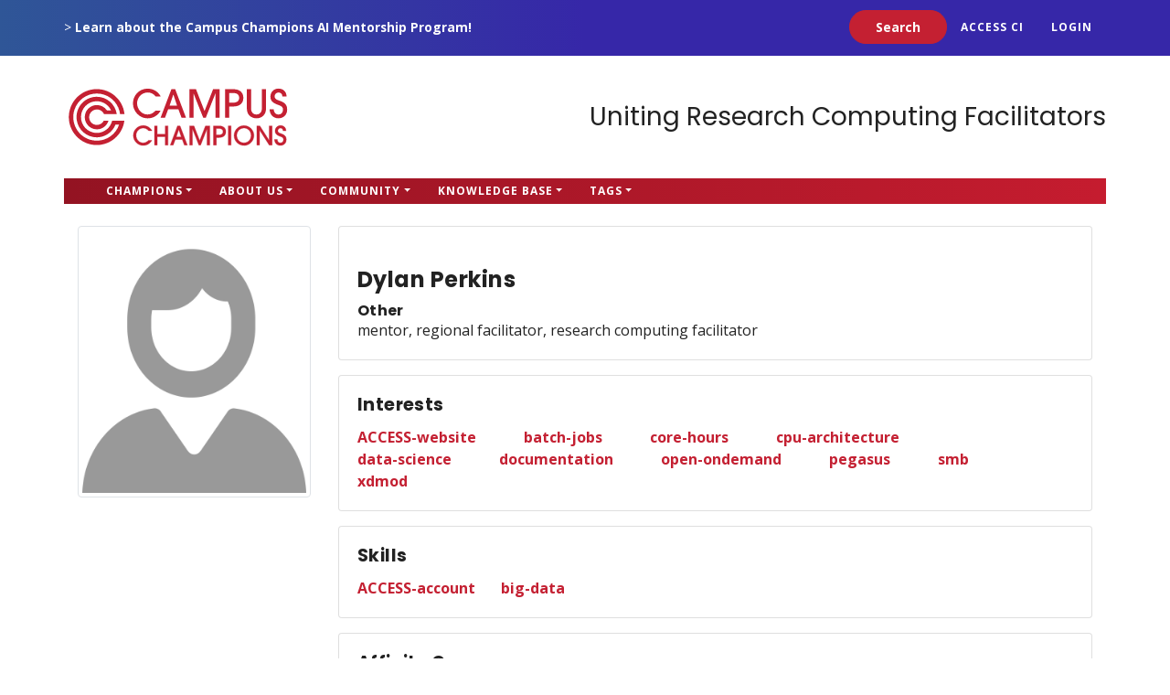

--- FILE ---
content_type: text/html; charset=UTF-8
request_url: https://campuschampions.cyberinfrastructure.org/user/dylan-perkins-0
body_size: 6591
content:
<!DOCTYPE html>
<html lang="en" dir="ltr">
  <head>
    <meta charset="utf-8" />
<script>(function(w,d,s,l,i){w[l]=w[l]||[];w[l].push({'gtm.start':
new Date().getTime(),event:'gtm.js'});var f=d.getElementsByTagName(s)[0],
j=d.createElement(s),dl=l!='dataLayer'?'&amp;l='+l:'';j.async=true;j.src=
'https://www.googletagmanager.com/gtm.js?id='+i+dl;f.parentNode.insertBefore(j,f);
})(window,document,'script','dataLayer','GTM-5XV3K7T');
</script>
<meta name="Generator" content="Drupal 10 (https://www.drupal.org)" />
<meta name="MobileOptimized" content="width" />
<meta name="HandheldFriendly" content="true" />
<meta name="viewport" content="width=device-width, initial-scale=1.0" />
<link rel="icon" href="/themes/contrib/campus-champions-theme/favicon.ico" type="image/vnd.microsoft.icon" />
<link rel="canonical" href="https://campuschampions.cyberinfrastructure.org/user/dylan-perkins-0" />
<link rel="shortlink" href="https://campuschampions.cyberinfrastructure.org/user/2029" />

    <meta name="rights" content="/site-information-and-policies" />
    <meta name="apple-mobile-web-app-title" content="Cyberteam Portal" />
    <title>Dylan Perkins | Campus Champions</title>
    <link rel="preconnect" href="https://fonts.googleapis.com" />
    <link rel="preconnect" href="https://fonts.gstatic.com" crossorigin />
    <link rel="stylesheet" media="all" href="/sites/default/files/css/css_xUOEJLn3NIAaPpZhF5ML_TVVXhCveJjP3zNbS2bXyb4.css?delta=0&amp;language=en&amp;theme=champions&amp;include=eJxlytEKwyAMheEX0vpIEmOwYTERY7f17TdGLwq7OXA-fkAk99zZMTWxAhLgRmoKtbMG3KEPNvWrir5OYW0RtEbHyWN5QBZrphmOtaf72YTLhMn0bUwEhnMRw0dCmxT89EU9FXAKT6aXp99u3eohF-UKCzK9h82V_uQDEnpN-Q" />
<link rel="stylesheet" media="all" href="https://stackpath.bootstrapcdn.com/bootstrap/4.5.2/css/bootstrap.min.css" />
<link rel="stylesheet" media="all" href="https://cdn.jsdelivr.net/npm/bootstrap-icons@1.11.3/font/bootstrap-icons.min.css" />
<link rel="stylesheet" media="all" href="https://fonts.googleapis.com/css2?family=Poppins:ital,wght@0,200;0,400;0,700;1,200;1,400;1,700&amp;display=swap" />
<link rel="stylesheet" media="all" href="https://fonts.googleapis.com/css2?family=Open+Sans:ital,wght@0,300;0,400;0,700;1,300;1,400;1,700&amp;display=swap" />
<link rel="stylesheet" media="all" href="/sites/default/files/css/css_YIALKVcstNIF34ArygWoR1GTEdwylozkqC9yEHTnJTM.css?delta=5&amp;language=en&amp;theme=champions&amp;include=eJxlytEKwyAMheEX0vpIEmOwYTERY7f17TdGLwq7OXA-fkAk99zZMTWxAhLgRmoKtbMG3KEPNvWrir5OYW0RtEbHyWN5QBZrphmOtaf72YTLhMn0bUwEhnMRw0dCmxT89EU9FXAKT6aXp99u3eohF-UKCzK9h82V_uQDEnpN-Q" />

    <script src="https://ajax.googleapis.com/ajax/libs/jquery/1.12.4/jquery.min.js"></script>
<script src="https://cdnjs.cloudflare.com/ajax/libs/mark.js/8.11.1/jquery.mark.min.js"></script>

    <script>
      function browserCanUseCssVariables() {
        return window.CSS && CSS.supports('color', 'var(--fake-var)');
      }
      if (!browserCanUseCssVariables()) {
        var oldBrowserStyles = document.createElement('link');
        oldBrowserStyles.rel = 'stylesheet';
        oldBrowserStyles.type = 'text/css';
        oldBrowserStyles.href = '/themes/champions-theme/css/style-ie.css';
        document.head.appendChild(oldBrowserStyles);
        alert('This website works best in modern browsers. Please consider updating.');
      }
    </script>
  </head>
  <body class="campus-champions path-user">
        <a href="#main-content" class="visually-hidden focusable">
      Skip to main content
    </a>

    <noscript><iframe src="https://www.googletagmanager.com/ns.html?id=GTM-5XV3K7T" height="0" width="0" style="display:none;visibility:hidden;"></iframe>
</noscript>
        
<div class="wrapper">
  <a id="main-content" tabindex="-1"></a>        <nav class="navbar navbar-expand secondary-nav navbar-light bg-light" id="secondaryNav" role="navigation" aria-label="Secondary">
      <div class="container flex-wrap justify-content-around">
        <!-- <div class="row" id="secondaryNavbarResponsive"> -->
          <div class="flex-grow-1">
                <div id="block-ccpromotionalmessage">
  
    
      
  <p>&gt; <a class="text-white" href="https://campuschampions.cyberinfrastructure.org/campus-champions-ai-mentorship-program">Learn about the Campus Champions AI Mentorship Program!</a></p>

  </div>


          </div>
          <!-- <div class="col-md-6">-->
          <div class="search-block-form" data-drupal-selector="search-block-form" role="search">
  
    
      <form action="/search/node" method="get" id="search-block-form" accept-charset="UTF-8">
  <div class="js-form-item form-item js-form-type-search form-item-keys js-form-item-keys form-no-label form-group">
      <label for="edit-keys" class="visually-hidden">Search</label>
        
	<input title="Enter the terms you wish to search for." placeholder="Search" data-drupal-selector="edit-keys" type="search" id="edit-keys" name="keys" value="" size="15" maxlength="128" class="form-search form-control" />

        </div>
<div data-drupal-selector="edit-actions" class="form-actions js-form-wrapper form-wrapper" id="edit-actions">
				<input data-drupal-selector="edit-submit" type="submit" id="edit-submit" value="Search" class="button js-form-submit form-submit btn btn-primary" />
</div>

</form>

  </div>

          <ul class="navbar-nav ml-auto">
            <li class="nav-item">
              <a href="https://access-ci.org" class="nav-link">ACCESS CI</a>
            </li>
          </ul>
                          <ul class="navbar-nav ml-auto">
                  <li class="nav-item">
                    <a href="/news" class="nav-link" data-drupal-link-system-path="news">News</a>
                  </li>
                  <li class="nav-item">
                    <a href="/user/login?current=/user/dylan-perkins-0" class="nav-link" data-drupal-link-system-path="user/login">Login</a>
                  </li>
              </ul>
                      <!-- </div>
        </div> -->
      </div>
    </nav>

    <header id="head">
      <div class="container">
        <div id="block-brand">
          <div class="row">
            <h1 class="brand">
              <a href="/">Campus Champions</a>
            </h1>
            <div class="flex-grow-1 text-right">
              <p class="tagline">Uniting Research Computing Facilitators</p>
            </div>
          </div>
        </div>
        
      </div>
    </header>

    <nav class="navbar fixed-to navbar-expand-lg navbar-light p-0" id="mainNav" role="navigation" aria-label="Main">
      <div class="container">
        <a class="navbar-brand" href="/">
          <img src="/themes/contrib/campus-champions-theme/img/logos/campus-champions-full-logo-white.svg" class="logo" alt="Campus Champions" />
          <span class="sr-only">Campus Champions</span>
        </a>
        <button class="navbar-toggler navbar-toggler-right" type="button" data-toggle="collapse" data-target="#navbarResponsive" aria-controls="navbarResponsive" aria-expanded="false" aria-label="Toggle navigation">
          <span class="bi bi-list" aria-hidden="true"></span>
          <span class="sr-only">Menu</span>
        </button>
        <div class="collapse navbar-collapse" id="navbarResponsive">
                      <nav role="navigation" aria-labelledby="block-ccmainmenu-menu" id="block-ccmainmenu">
            
  <h2 class="visually-hidden" id="block-ccmainmenu-menu">CC Main menu</h2>
  

        
              <ul class="navbar-nav mr-auto">
                            <li class="expanded dropdown nav-item">
                                          <a href="/current-champions" class="dropdown-toggle nav-link" data-drupal-link-system-path="current-champions">Champions</a>
                                            <div class="dropdown-menu">
                                                                      <a href="/current-champions" class="dropdown-item" data-drupal-link-system-path="current-champions">Current Champions</a>
                                                                                                      <a href="/form/join-campus-champions" class="dropdown-item" data-drupal-link-system-path="webform/join_campus_champions">Join the Champions</a>
                                                  </div>
      
                    </li>
                              <li class="expanded dropdown nav-item">
                                          <a href="/about" class="dropdown-toggle nav-link" data-drupal-link-system-path="node/24">About Us</a>
                                            <div class="dropdown-menu">
                                                                      <a href="/about" class="dropdown-item" data-drupal-link-system-path="node/24">About Us</a>
                                                                                                      <a href="/about-us/governance" class="dropdown-item" data-drupal-link-system-path="node/148">Governance</a>
                                                                                                      <a href="/connectci-code-of-conduct" class="dropdown-item" data-drupal-link-system-path="node/454">Code of Conduct</a>
                                                                                                      <a href="mailto:info@campuschampions.org" class="dropdown-item" target="_blank">Contact Us</a>
                                                  </div>
      
                    </li>
                              <li class="expanded dropdown nav-item">
                                          <a href="/people" class="dropdown-toggle nav-link" data-drupal-link-system-path="people">Community</a>
                                            <div class="dropdown-menu">
                                                                      <a href="/announcements" class="dropdown-item" data-drupal-link-system-path="node/6110">Announcements</a>
                                                                                                      <a href="/affinity-groups" class="dropdown-item" data-drupal-link-system-path="affinity-groups">Affinity Groups</a>
                                                                                                      <a href="/about-us/affinity-groups-faq" class="dropdown-item" data-drupal-link-system-path="node/153">Affinity Groups FAQ</a>
                                                                                                      <a href="/become-member-cssn-community" class="dropdown-item">Join the CSSN</a>
                                                                                                      <a href="https://coco.cyberinfrastructure.org" class="dropdown-item" target="_blank">Community of Communities</a>
                                                                                                      <a href="/nsf-access-resources" class="dropdown-item" data-drupal-link-system-path="node/11006">NSF ACCESS Resources</a>
                                                  </div>
      
                    </li>
                              <li class="expanded dropdown nav-item">
                                          <a href="/resources" class="dropdown-toggle nav-link">Knowledge Base</a>
                                            <div class="dropdown-menu">
                                                                      <a href="https://ask.cyberinfrastructure.org" class="dropdown-item" target="_blank">Ask a Question</a>
                                                                                                      <a href="/resources" class="dropdown-item">Resources</a>
                                                  </div>
      
                    </li>
                              <li class="expanded dropdown nav-item">
                                          <a href="/tags" class="dropdown-toggle nav-link" data-drupal-link-system-path="tags">Tags</a>
                                            <div class="dropdown-menu">
                                                                      <a href="/tags" class="dropdown-item" data-drupal-link-system-path="tags">Browse Tags</a>
                                                  </div>
      
                    </li>
                    </ul>
      


  </nav>


                  </div>
      </div>
    </nav>
    
            
                    
              <main class="container">
      <div>
        
        
      </div>
              <div class="row mt-0 ">
                  <div class="col-12 mx-auto">
            
            
            
            
            
            
            
            
            
            
            
            
            
            
            
            
                <div class="views-element-container" id="block-champions-views-block-user-profile-block-1">
  
    
      <div><div class="user-profile-view js-view-dom-id-c9b3767d847e1cf304ffa5ee768674d61eec1d5050f5ef9db29ff1a5eb0bef8d">
  
  
  

  
  
  

      <div><div class="row mt-4">
	<div class="col-md-3 col-12 mx-auto mb-3">
		<img src="/themes/nect-theme/img/default-user.png" alt="Placeholder headshot" class="img-fluid img-thumbnail w-100">		                <a class="btn btn-primary btn-block mt-2 d-none" href="/user/2029/contact" id="contact_user">Contact</a>	</div>
	<div class="col-md-9 col-12 mx-auto">
		<div class="card mb-3">
			<div class="card-body">
				<h1 class="card-title mb-0">Dylan Perkins</h1>
				<p class=""></p>
				<h5 class="card-subtitle">Other</h5>
				<p class="card-text">
                                        					mentor, regional facilitator, research computing facilitator
				</p>
			</div>
		</div>
		
				<div class="card mb-3">
			<div class="card-body">
				<h4 class="card-title">Interests</h4>
				<div class="js-view-dom-id-64e9d2e746005a727fb72ed37709e5580bf45790232aa662084a99bec7740571">
  
  
  

  
  
  

      <div class="d-inline-flex pr-5"><div class="views-field views-field-name"><span class="field-content"><a href="/tags/access-website" hreflang="en">ACCESS-website</a></span></div></div>
    <div class="d-inline-flex pr-5"><div class="views-field views-field-name"><span class="field-content"><a href="/tags/batch-jobs" hreflang="en">batch-jobs</a></span></div></div>
    <div class="d-inline-flex pr-5"><div class="views-field views-field-name"><span class="field-content"><a href="/tags/core-hours" hreflang="en">core-hours</a></span></div></div>
    <div class="d-inline-flex pr-5"><div class="views-field views-field-name"><span class="field-content"><a href="/tags/cpu-architecture" hreflang="en">cpu-architecture</a></span></div></div>
    <div class="d-inline-flex pr-5"><div class="views-field views-field-name"><span class="field-content"><a href="/tags/data-science" hreflang="und">data-science</a></span></div></div>
    <div class="d-inline-flex pr-5"><div class="views-field views-field-name"><span class="field-content"><a href="/tags/documentation" hreflang="en">documentation</a></span></div></div>
    <div class="d-inline-flex pr-5"><div class="views-field views-field-name"><span class="field-content"><a href="/tags/open-ondemand" hreflang="en">open-ondemand</a></span></div></div>
    <div class="d-inline-flex pr-5"><div class="views-field views-field-name"><span class="field-content"><a href="/tags/pegasus" hreflang="en">pegasus</a></span></div></div>
    <div class="d-inline-flex pr-5"><div class="views-field views-field-name"><span class="field-content"><a href="/tags/smb" hreflang="en">smb</a></span></div></div>
    <div class="d-inline-flex pr-5"><div class="views-field views-field-name"><span class="field-content"><a href="/tags/xdmod" hreflang="en">xdmod</a></span></div></div>

    

  
  

  
  
</div>

			</div>
		</div>
		
		
				<div class="card mb-3">
			<div class="card-body">
				<h4 class="card-title">Skills</h4>
				<div class="js-view-dom-id-03e25d82a7494f69869b1a195361dd03c477048aa6fbba50d5941c3dd2fe9080">
  
  
  

  
  
  

      <div class="d-inline-flex pr-4"><a href="/tags/access-account" hreflang="en">ACCESS-account</a></div>
    <div class="d-inline-flex pr-4"><a href="/tags/big-data" hreflang="en">big-data</a></div>

    

  
  

  
  
</div>

			</div>
		</div>
                						<div class="card mb-3">
			<div class="card-body">
				<h4 class="card-title">Affinity Groups</h4>
				<div class="my-3 p-0 js-view-dom-id-f383089a453e2198feb2f0eec6be2b721bb9d020b77ab52feda853558893d2f9">
  
  
  

  
  
  

      <div class="affinity-group-row"><span><a href="/affinity-groups/cssn" hreflang="en">CSSN (Computational Science Support Network)</a></span></div>
    <div class="affinity-group-row"><span><a href="/affinity-groups/rmacccampus-champions-region-8" hreflang="en">RMACC/Campus Champions Region 8</a></span></div>
    <div class="affinity-group-row"><span><a href="/affinity-groups/jetstream-2" hreflang="en">Jetstream-2</a></span></div>
    <div class="affinity-group-row"><span><a href="/affinity-groups/access-support" hreflang="en">ACCESS Support</a></span></div>
    <div class="affinity-group-row"><span><a href="/affinity-groups/bridges-2" hreflang="en">Bridges-2</a></span></div>
    <div class="affinity-group-row"><span><a href="/affinity-groups/nsf-cyberinfrastructure-professionals" hreflang="en">NSF Cyberinfrastructure Professionals</a></span></div>
    <div class="affinity-group-row"><span><a href="/affinity-groups/anvil" hreflang="en">Anvil</a></span></div>

    

  
  

  
  
</div>

			</div>
		</div>
			</div>
</div></div>

    

  
  

  
  
</div>
</div>

  </div>


                <div data-drupal-messages-fallback class="hidden"></div><article>
  </article>


            
          </div>
                </div>
          </main>
    </div>
<footer class="footer">
    <div class="container footer-main">
        <div id="block-ccfooter">
  
    
      
  <div class="row">
	<div class="col">
		<h3>Champions</h3>

		<ul class="footer-links">
			<li><a href="/champions/current-campus-champions">Current Champions</a></li>
			<li><a href="/form/join-campus-champions">Join the Champions</a></li>
		</ul>
	</div>
	<div class="col">
		<h3>About</h3>

		<ul class="footer-links">
			<li><a href="/about">About Us</a></li>
			<li><a href="/about-us/governance">Governance</a></li>
			<li><a href="/connectci-code-of-conduct">Code of Conduct</a></li>
			<li><a href="mailto:info@campuschampions.org">Contact Us</a></li>
		</ul>
	</div>
	<div class="col">
		<h3>Community</h3>

		<ul class="footer-links">
			<li><a href="/people/card">People</a></li>
			<li><a href="/affinity-groups">Affinity Groups</a></li>
			<li><a href="/about-us//affinity-groups-faq">Affinity Groups FAQ</a></li>
			<li><a href="/become-member-cssn-community">Join the CSSN</a></li>

		</ul>
	</div>
	<div class="col">
		<h3>Knowledge Base</h3>

		<ul class="footer-links">
			<li><a href="https://ask.cyberinfrastructure.org/">Ask a Question</a></li>
			<li><a href="/ci-links">CI Links</a></li>
		</ul>
	</div>
	<div class="col">
		<h3>Tags</h3>

		<ul class="footer-links">
			<li><a href="/tags">Browse Tags</a></li>
			<li><a href="/form/request-tag">Request a Tag</a></li>
		</ul>
	</div>
	<div class="col">
		<h3>News</h3>

		<ul class="footer-links">
			<li><a href="/news">News</a></li>
			<li><a href="/events">Events</a></li>
			<li><a href="https://ask.cyberinfrastructure.org/c/jobs/62">Jobs</a></li>
		</ul>
	</div>
	<div class="col my-profile">
		<h3>My Profile</h3>

		<ul class="footer-links">
			<li><a href="/add-interest">Add/Edit Interests</a></li>
			<li><a href="/add-skill">Add/Edit Skills</a></li>
			<li><a href="/user/edit">Edit My Account</a></li>
			<li><a href="/user/password">Change Password</a></li>
		</ul>
	</div>
</div>

  </div>


  </div>
    <div class="container footer-sub">
    <div class="row">
      <div class="col-lg-4 col-md-4 col-xs-12 d-flex justify-content-center justify-content-lg-start">
        <a href="/">
          <img src="/themes/contrib/campus-champions-theme/img/logos/campus-champions-full-logo-white.svg" width="250" alt="Campus Champions" />
        </a>
      </div>
      <div class="col-lg-8 col-md-8 col-xs-12 d-flex justify-content-center justify-content-lg-end flex-wrap align-items-center">
        <a class="my-4 mx-5" href="https://access-ci.org"><img src="/themes/contrib/campus-champions-theme/img/logos/ACCESS-logo.png" height="20" alt="ACCESS CI" />
        <a class="my-4" href="https://connect.cyberinfrastructure.org/"><img src="/themes/contrib/campus-champions-theme/img/logos/connect-ci.svg" height="35" alt="Connect.CI" />
        <a class="my-4 mx-5" href="https://ask.cyberinfrastructure.org/"><img src="/themes/contrib/campus-champions-theme/img/logos/ask-ci.svg" height="50" alt="Ask.CyberInfrastructure"/>
        <a class="my-4 mx-5 mx-lg-0" href=" https://www.youtube.com/@researchcomputingcampuscha9396"><img src="/themes/contrib/campus-champions-theme/img/logos/youtube.svg" height="50" alt="YouTube"/></a>
      </div>
      <div class="col-lg-12 col-md-12 col-xs-12 copyright">
        <p>The Campus Champions are funded in part by the <a href="https://nsf.gov" target="_blank" rel="noopener">National Science Foundation</a> (OAC-2505400) as part of the <a href="https://nairrpilot.org" target="_blank" rel="noopener">NAIRR Pilot</a>.</p>
        <p>Copyright &copy; 2026, Campus Champions
        &bull; <a href="/connectci-privacy-policy">Privacy Policy</a>
        &bull; <a href="/code-of-conduct">Code of Conduct</a>
        &bull; <a href="https://connect.cyberinfrastructure.org/">Connect.CI</a></p>
      </div>
    </div>
  </div>
</footer>


    <script>window.dataLayer = window.dataLayer || []; window.dataLayer.push({"drupalLanguage":"en","drupalCountry":"US","siteName":"Campus Champions","entityUid":"2029","entityType":"user","entityId":"2029","entityTitle":"Dylan Perkins","userUid":0});</script>


    <script type="application/json" data-drupal-selector="drupal-settings-json">{"path":{"baseUrl":"\/","pathPrefix":"","currentPath":"user\/2029","currentPathIsAdmin":false,"isFront":false,"currentLanguage":"en"},"pluralDelimiter":"\u0003","suppressDeprecationErrors":true,"access_misc":{"current_menu":"572"},"dataLayer":{"defaultLang":"en","languages":{"en":{"id":"en","name":"English","direction":"ltr","weight":0}}},"collapsiblock":{"active_pages":false,"slide_speed":200,"cookie_lifetime":null,"switcher_enabled":false,"switcher_class":""},"ajaxTrustedUrl":{"\/search\/node":true},"user":{"uid":0,"permissionsHash":"2bb7c5e941ca40016ce72cc0852c7501d3d32184e0a9e400466b7600d279efad"}}</script>
<script src="/sites/default/files/js/js_mXDZJZDDu8-6iUyE8bSgWBAJUZJE5MJsASVjMt-D4VI.js?scope=footer&amp;delta=0&amp;language=en&amp;theme=champions&amp;include=eJxlikEKwzAMBD9k4ycZWRGJWsUyWjdtfl8CPQR6mcPMELMAdVdwWc0bWaKbGuLDpO7SX4k32od6x2_MmKdpXzP1JYNDx8RteiBvQotEYjejAW3m_CzsIYmBXi5U0xYUZ1poktEpUZpsdKgH0qHyRr1Klc_wmOXPfAE0qUt8"></script>
<script src="https://cdn.jsdelivr.net/npm/popper.js@1.16.1/dist/umd/popper.min.js"></script>
<script src="https://stackpath.bootstrapcdn.com/bootstrap/4.5.2/js/bootstrap.min.js"></script>
<script src="https://cdn.jsdelivr.net/picturefill/2.3.1/picturefill.min.js"></script>
<script src="/sites/default/files/js/js_g-AwugRsKB0rkcrY-nRsYcno3sQ0uId0IhLiAX5i9Fw.js?scope=footer&amp;delta=4&amp;language=en&amp;theme=champions&amp;include=eJxlikEKwzAMBD9k4ycZWRGJWsUyWjdtfl8CPQR6mcPMELMAdVdwWc0bWaKbGuLDpO7SX4k32od6x2_MmKdpXzP1JYNDx8RteiBvQotEYjejAW3m_CzsIYmBXi5U0xYUZ1poktEpUZpsdKgH0qHyRr1Klc_wmOXPfAE0qUt8"></script>
<script src="https://cdn.jsdelivr.net/npm/js-cookie@3.0.5/dist/js.cookie.min.js"></script>
<script src="/modules/contrib/collapsiblock/theme/dist/collapsiblock.js?t95uuf" type="module"></script>
<script src="/sites/default/files/js/js_vFBnXOrXBvDDygAVbUy-KcYSA5PSJ_akzx10f3TfkK4.js?scope=footer&amp;delta=7&amp;language=en&amp;theme=champions&amp;include=eJxlikEKwzAMBD9k4ycZWRGJWsUyWjdtfl8CPQR6mcPMELMAdVdwWc0bWaKbGuLDpO7SX4k32od6x2_MmKdpXzP1JYNDx8RteiBvQotEYjejAW3m_CzsIYmBXi5U0xYUZ1poktEpUZpsdKgH0qHyRr1Klc_wmOXPfAE0qUt8"></script>

  </body>
</html>


--- FILE ---
content_type: text/css
request_url: https://campuschampions.cyberinfrastructure.org/sites/default/files/css/css_YIALKVcstNIF34ArygWoR1GTEdwylozkqC9yEHTnJTM.css?delta=5&language=en&theme=champions&include=eJxlytEKwyAMheEX0vpIEmOwYTERY7f17TdGLwq7OXA-fkAk99zZMTWxAhLgRmoKtbMG3KEPNvWrir5OYW0RtEbHyWN5QBZrphmOtaf72YTLhMn0bUwEhnMRw0dCmxT89EU9FXAKT6aXp99u3eohF-UKCzK9h82V_uQDEnpN-Q
body_size: 10828
content:
/* @license GPL-2.0-or-later https://www.drupal.org/licensing/faq */
:root{--text:#222222;--default-hover:#656565;--light-text:#ffffff;--primary-hover:#931322;--secondary:var(--default-hover);--secondary-hover:var(--charcoal);--secondary-disabled:var(--secondary);--charcoal:#30363d;--charcoal-hover:var(--default-hover);--charcoal-disabled:var(--charcoal);--success:#0c7c59;--success-hover:var(--default-hover);--success-disabled:var(--success);--secondary-navbar-background:var(--charcoal);--secondary-navbar-link:var(--light-text);--secondary-navbar-link-hover:#999999;--secondary-navbar-toggler:var(--light-text);--header-background:linear-gradient(90deg,rgba(147,19,34,1) 0%,rgba(197,28,47,1) 100%);--quicklinks-background:linear-gradient(0deg,rgba(147,19,34,1) 0%,rgba(197,28,47,1) 100%);--masthead-background:linear-gradient(90deg,rgba(49,41,150,1) 0%,rgba(55,157,232,1) 100%);--masthead-header:#000;--masthead-text:rgba(197,28,47,1);--masthead-header-highlight:var(--masthead-text);--footer-background:linear-gradient(90deg,rgba(47,86,151,1) 0%,rgba(54,39,168,1) 50%,rgba(54,39,168,1) 100%);--footer-text:var(--light-text);--footer-link:var(--light-text);--footer-link-hover:#999999;--primary:#C42032;--link:var(--primary);--link-hover:#3626A8;--navbar-background:linear-gradient(90deg,rgba(147,19,34,1) 0%,rgba(197,28,47,1) 100%);--navbar-link:#fff;--navbar-link-hover:#eee;--navbar-toggler:var(--navbar-link);--navbar-dropdown:var(--text);--navbar-dropdown-hover:var(--link-hover);--callout-background:var(--primary);--callout-color:var(--light-text);--font-header:'Poppins',Lato,"Lucida Grande",Tahoma,Sans-Serif;--font-body:'Open Sans',-apple-system,BlinkMacSystemFont,"Segoe UI",Roboto,"Helvetica Neue",Arial,"Noto Sans",sans-serif;--font-monospace:Monaco,Menlo,Consolas,"Courier New",monospace;--bs-orange:#F07537;--selected-tag:var(--primary);}body:not(.logged_in) .authenticated-only{display:none !important;}#block-champions-exposedformcampus-champions-memberspage-1-2 #edit-search--2{display:none;}body.logged_in .anon-only{display:none !important;}html,body{height:100%;}body{font-size:1rem;color:var(--text);font-family:var(--font-body);display:flex;flex-direction:column;}body:not(.careers-cyberteam) .careers-cyberteam{display:none !important;}body:not(.northeast-cyberteam) .northeast-cyberteam{display:none !important;}body:not(.ccmnet) .ccmnet{display:none !important;}body:not(.campus-champions) .campus-champions{display:none !important;}body:not(.open-ondemand) .open-ondemand{display:none !important;}body:not(.pa-science) .pa-science{display:none !important;}.wrapper{flex:1 0 auto;}p{line-height:1.5;}h1,h2,h3,h4,h5,h6{font-weight:800;font-family:var(--font-header);letter-spacing:0.02em;}h1,h2{font-size:1.5rem;}h3,h4{font-size:1.2rem;}h5,h6{font-size:1rem;}h2{font-weight:400;}a{font-weight:600;color:var(--link);transition:all 0.25s;text-decoration:none;}a:focus,a:hover{text-decoration:underline;color:var(--link-hover);}blockquote{font-style:italic;color:var(--charcoal);}pre,code,kbd,samp{font-size:87.5%;font-family:var(--font-monospace);}.section-heading{font-size:36px;font-weight:700;margin-top:60px;}.caption{font-size:14px;font-style:italic;display:block;margin:0;padding:10px;text-align:center;border-bottom-right-radius:5px;border-bottom-left-radius:5px;}::-moz-selection,::selection{color:var(--light-text);background:var(--primary);text-shadow:none;}img::selection,img::-moz-selection{color:var(--light-text);background:transparent;}.bg-charcoal{background:var(--charcoal);color:var(--light-text);}.mt-n25{margin-top:-2.5rem !important;}.btn{font-size:14px;font-weight:800;font-family:var(--font-body);margin-bottom:10px;padding:0.5em 2em;border-radius:50rem;}@media screen and (max-width:575.98px){.btn-sm-block{display:block;width:100%;}}.btn-pill{border-radius:50px !important;}.btn-sm{padding:5px 15px;padding:0.5em 1em;font-size:14px;}.btn-lg{font-size:16px;}.btn-primary{color:var(--light-text);background-color:var(--primary);border-color:var(--primary);}.btn-primary:hover,.btn-primary:focus,.btn-primary:active{color:var(--light-text);background-color:var(--primary-hover) !important;border-color:var(--primary-hover) !important;}.btn-success{color:var(--light-text);background-color:var(--primary);border-color:var(--primary);}.btn-success:hover,.btn-success:focus,.btn-success:active{color:var(--light-text);background-color:var(--primary-hover) !important;border-color:var(--primary-hover) !important;}.btn-outline-primary{color:var(--primary) !important;border-color:var(--primary) !important;}.btn-outline-primary:hover{color:var(--light-text) !important;background-color:var(--primary) !important;border-color:var(--primary) !important;}.btn-outline-primary.disabled,.btn-outline-primary:disabled{color:var(--primary) !important;}.btn-outline-primary:not(:disabled):not(.disabled):active,.btn-outline-primary:not(:disabled):not(.disabled).active,.show > .btn-outline-primary.dropdown-toggle{color:var(--light-text) !important;background-color:var(--primary) !important;border-color:var(--primary) !important;}.btn-outline-success{color:var(--success) !important;border-color:var(--success) !important;}.btn-outline-success:hover{color:var(--light-text) !important;background-color:var(--success) !important;border-color:var(--success) !important;}.btn-outline-success.disabled,.btn-outline-success:disabled{color:var(--success) !important;}.btn-outline-success:not(:disabled):not(.disabled):active,.btn-outline-success:not(:disabled):not(.disabled).active,.show > .btn-outline-success.dropdown-toggle{color:var(--light-text) !important;background-color:var(--success) !important;border-color:var(--success) !important;}.btn-outline-light{color:var(--light-text) !important;border-color:var(--light-text) !important;}.btn-outline-light:hover{color:var(--link-hover) !important;background-color:var(--light-text) !important;border-color:var(--light-text) !important;}.btn-outline-light.disabled,.btn-outline-light:disabled{color:var(--light-text) !important;}.btn-outline-light:not(:disabled):not(.disabled):active,.btn-outline-light:not(:disabled):not(.disabled).active,.show > .btn-outline-light.dropdown-toggle{color:var(--link-hover) !important;background-color:var(--light-text) !important;border-color:var(--light-text) !important;}.img-buttons a:hover img{filter:drop-shadow(1px 1px 4px rgba(101,101,101,0.5));}.layout__region--second{word-break:break-word;}.navbar{background-color:var(--navbar-background) !important;}.navbar-brand > *{font-style:normal;font-weight:400;}.navbar-brand h1{font-size:2rem;}.navbar .navbar-brand{font-weight:800;color:var(--navbar-link);}.navbar .navbar-toggler{font-size:16px;font-weight:800;padding:13px;text-transform:uppercase;outline:none !important;border-color:none;border:none;box-shadow:none;color:var(--navbar-toggler);}.navbar .navbar-nav > li.nav-item > a,.navbar .dropdown-item{font-size:12px;font-weight:800;letter-spacing:1px;text-transform:uppercase;}.logo{display:none;}.navbar li.nav-item a.nav-link{color:var(--navbar-link);text-decoration:none;padding:5px 15px;}.navbar li.nav-item a.nav-link:hover{color:var(--navbar-link-hover);}.navbar li.nav-item a.dropdown-item:hover{color:var(--navbar-dropdown-hover);}li.dropdown-item{float:left;line-height:initial;padding:0;}li.dropdown-item a.nav-link{display:block;padding:0;clear:both;line-height:initial !important;white-space:nowrap;}li.dropdown-item a.nav-link:active{background-color:none !important;}.dropdown-item:active,.dropdown-item:hover{background-color:transparent;}.dropdown .dropdown-menu{-webkit-transition:all 0.3s;-moz-transition:all 0.3s;-ms-transition:all 0.3s;-o-transition:all 0.3s;transition:all 0.3s;max-height:0;display:none;overflow:hidden;opacity:0;}.navbar-nav > li > .dropdown-menu{margin-top:-1px;margin-right:-1px;}.dropdown:hover .dropdown-menu{max-height:fit-content;opacity:1;display:block !important;}.dropdown-menu-right{right:0;left:auto;}.dropdown-menu{min-width:0;padding:.5rem 0 .5rem 0;text-align:left;border:none !important;border-radius:0 !important;box-shadow:0 2px 8px rgba(0,0,0,.1);}.fixed-top{position:relative;z-index:50;}.fixed-top.scrolled{position:fixed;}#block-views-block-peoplebuttonblocks-region-select-card .dropdown-menu{top:90%;}@media screen and (max-width:991.98px){#block-views-block-peoplebuttonblocks-region-select-card .dropdown-menu{position:absolute;background-color:#FFFFFF;top:40px;border:1px solid rgba(0,0,0,.2);box-shadow:0 0.125rem 0.25rem rgb(0 0 0 / 8%);display:none !important;}#block-views-block-peoplebuttonblocks-region-select-card .show{display:block !important;}}#secondaryNav .navbar-toggler{color:var(--secondary-navbar-toggler);}#secondaryNav li.nav-item > a{font-weight:800;letter-spacing:1px;text-transform:uppercase;color:var(--secondary-navbar-link);}#secondaryNav .dropdown-menu{left:-50%;}#secondaryNav a.dropdown-item{font-weight:800;letter-spacing:1px;text-transform:uppercase;}#secondaryNav li.nav-item > a:hover{color:var(--secondary-navbar-link-hover);}#secondaryNav.navbar{background:var(--footer-background);height:auto !important;width:100%;z-index:51;color:var(--footer-text);font-size:0.85em;}#secondaryNav.navbar p{margin:0;}#secondaryNav.scrolled{min-height:90px;}@media (max-width:767px){#secondaryNav.navbar .flex-grow-1{display:none;}}body:not(.logged_in) .secondary-nav .navbar-nav:nth-of-type(2) .nav-item:nth-of-type(1){display:none;}@media screen and (max-width:991.98px){.navbar .container{max-width:100% !important;}.navbar-brand .logo{max-width:150px;min-width:150px;width:100% !important;padding:5px;margin:auto 0;display:inline-block;vertical-align:middle;width:100% !important;margin-right:-4rem;padding-right:0;}}@media screen and (max-width:575.98px){.navbar-brand .logo{width:100px !important;max-width:240px !important;}}.search-block-form form{display:flex;justify-content:flex-end;margin:0.25em 0;}.search-block-form .form-group{margin:0;overflow:hidden;-webkit-transition:width 0.3s;-moz-transition:width 0.3s;transition:width 0.3s;width:0%;-webkit-backface-visibility:hidden;}.search-block-form .form-control{background-color:rgba(255,255,255,0.2);border-color:transparent;color:var(--light-text);}.search-block-form .form-control::-webkit-input-placeholder{color:rgba(255,255,255,0.7);opacity:1;}.search-block-form .form-control::-moz-placeholder{color:rgba(255,255,255,0.7);opacity:1;}.search-block-form .form-control:-ms-input-placeholder{color:rgba(255,255,255,0.7);opacity:1;}.search-block-form .form-control::-ms-input-placeholder{color:rgba(255,255,255,0.7);opacity:1;}.search-block-form .form-control::placeholder{color:rgba(255,255,255,0.7);opacity:1;}.search-block-form:hover .form-group{width:100%;}.search-block-form .form-submit{margin:0;}@media screen and (max-width:575.98px){#search-block-form .form-group{width:100%;}#mainNav .search-block-form{display:none;}}#search{width:initial;-webkit-transition:all .5s ease;-moz-transition:all .5s ease;transition:all .5s ease;}#search:focus{width:400px;-webkit-transition:all .5s ease;-moz-transition:all .5s ease;transition:all .5s ease;}#mainNav>.container{background:var(--header-background);}header{padding:2em 0;}header .brand{margin:0;padding:0;}header .brand a{margin:0;padding:0;display:block;overflow:hidden;border:none;background:url("/themes/contrib/campus-champions-theme/img/logos/campus-champions-full-logo.svg") 0 0 no-repeat;background-size:100% auto;width:250px;height:70px;text-indent:-555em;}header .tagline{font-family:var(--font-header);font-size:1.75em;font-weight:500;margin:0.5em 0;padding:0;}@media (max-width:767px){header .tagline{display:none;}}@media (max-width:992px){#secondaryNav + header{display:none;}}.hero{text-align:center;color:var(--masthead-text);background:var(--masthead-background);padding:0;font-size:0.85rem;margin:0 -15px;}.hero .container{background:url("/themes/contrib/campus-champions-theme/img/usmap.svg") center center no-repeat;background-size:90% auto;padding:1em 0 2em 0;}.hero-about .container{background:url("/themes/contrib/campus-champions-theme/img/CC-hero-spring.jpg") center center no-repeat;background-size:cover;padding:1em 0 2em 0;text-align:left;color:#fff;}.hero-about p{font-weight:bold;}.hero .row{padding:0;}.hero .subtitle,.hero .cc-separator{display:none;}.hero .cc-title{margin:1em;padding:0.5em;border-radius:0.25em;background:rgba(255,255,255,0.90);color:var(--masthead-header);font-size:1.3em;}.hero .cc-title span{color:var(--masthead-header-highlight);}.hero h3,.hero .cc-category{color:var(--masthead-header);font-size:1em;}.hero .cc-card{background:rgba(255,255,255,0.90);border-radius:0.25em;padding:1em 5%;color:var(--masthead-header);width:40%;margin:0 5% 1em 5%;}.hero .cc-num{font-size:2em;color:var(--masthead-header-highlight);}@media only screen and (min-width:768px){}@media only screen and (min-width:992px){.hero{font-size:1rem;}.hero .container{padding:5.5em 0;}.hero .cc-title{margin:1.5em 3em;font-size:2em;}.hero .page-heading,.hero .site-heading{padding:50px 0;}.hero .cc-card{width:15%;margin:0 1em 1em 1em;padding:1em;}}@media only screen and (min-width:1200px){.hero .container{padding:8em 0;}}.hero .site-heading .btn{background-color:var(--navbar-link);border-color:rgba(255,255,255,0.5);color:var(--light-text);padding:10px 24px;border-radius:40px;}.quick-links{position:relative;top:-2em;width:85%;background:var(--quicklinks-background);border-radius:0.5em;z-index:555;color:var(--light-text);}.quick-links ul{list-style:none;padding:0;}.quick-links h2{color:var(--light-text);font-size:1em;text-transform:uppercase;font-weight:400;margin:0 0 1em 0;}.quick-links h3{font-weight:400;}.quick-links .navbar{background-color:transparent !important;}.wrapper{background:url("/themes/contrib/campus-champions-theme/img/logos/campus-champions-logo.svg") 800px 1000px no-repeat;background-size:900px auto;padding:0 0 60px 0;}@media screen and (max-width:575.98px){.quick-links ul{flex-wrap:wrap;}}#cc-join{background:var(--callout-background);color:var(--callout-color);padding:30px;}#cc-join h2{background-image:url("/themes/contrib/campus-champions-theme/img/white-arrow.svg");}#cc-join a{color:var(--callout-color);font-weight:700;}#cc-join .btn-outline-primary{color:var(--callout-color) !important;border-color:var(--callout-color) !important;}#edit-tags .form-group{margin-bottom:auto !important;}.floating-label-form-group{font-size:14px;position:relative;margin-bottom:0;padding-bottom:0.5em;border-bottom:1px solid #dee2e6;}.floating-label-form-group input,.floating-label-form-group textarea{font-size:1.5em;position:relative;z-index:1;padding:0;resize:none;border:none;border-radius:0;background:none;box-shadow:none !important;font-family:var(--font-body);}.floating-label-form-group input::-webkit-input-placeholder,.floating-label-form-group textarea::-webkit-input-placeholder{color:#868e96;font-family:var(--font-body);}.floating-label-form-group label{font-size:0.85em;line-height:1.764705882em;position:relative;z-index:0;top:2em;display:block;margin:0;-webkit-transition:top 0.3s ease,opacity 0.3s ease;-moz-transition:top 0.3s ease,opacity 0.3s ease;-ms-transition:top 0.3s ease,opacity 0.3s ease;transition:top 0.3s ease,opacity 0.3s ease;opacity:0;}.floating-label-form-group .help-block{margin:15px 0;}.floating-label-form-group-with-value label{top:0;opacity:1;}.floating-label-form-group-with-focus label{color:var(--primary);}form .form-group:first-child .floating-label-form-group{border-top:1px solid #e6e7e8;}div .collapsiblockTitleCollapsed button{position:relative;background:none;&:after{content:url('/themes/contrib/campus-champions-theme/img/accordion-arrow.png');position:absolute;right:1rem;top:5px;transition:300ms;}}.collapsiblockTitle button[aria-expanded="true"]{position:relative;background:none;&:after{content:url('/themes/contrib/campus-champions-theme/img/accordion-arrow.png');position:absolute;right:1rem;top:5px;transition:300ms;transform:rotate(-180deg);}}.card-header .fa{transition:.3s transform ease-in-out;}.card-header .collapsed .fa{transform:rotate(90deg);}.path-taxonomy{.card,.layout{border:none;h2,h6{font-size:1em;font-weight:800;background:#dee2e6;padding:.5em;}.layout__region--second{padding-left:1.5em;}.card-body{padding:0;}}}.img-row .card-img-top{width:100%;height:12vw;object-fit:contain;}@media screen and (max-width:767.98px){.img-row .card-img-top{width:100%;height:40vw;object-fit:contain;}}.card small{font-size:0.8rem;}p.card-text{margin-top:0;}.row.projects .card-img-overlay{overflow:hidden;background-color:rgba(0,0,0,0);-webkit-transition:all 1s ease;-moz-transition:all 1s ease;transition:all 1s ease;}.row.projects .card-img-overlay > *{opacity:0;-webkit-transition:all 1s ease;-moz-transition:all 1s ease;transition:all 1s ease;}.row.projects .card:hover .card-img-overlay > *{opacity:1;}.row.projects .card:hover .card-img-overlay{display:initial !important;background-color:rgba(0,0,0,0.4) !important;}.rotate-on-hover{-webkit-transition:all 1s ease;-moz-transition:all 1s ease;transition:all 1s ease;}.rotate-on-hover:hover{transform:rotate(-1deg);-webkit-transition:all 1s ease;-moz-transition:all 1s ease;transition:all 1s ease;}.sidebar-ul{margin-bottom:0px;}.sidebar-ul > li{font-size:1em;padding-bottom:2px;}.sidebar-ul > li > a{color:var(--light-text);cursor:pointer;transition:all 0.25s;}.sidebar-ul > li > a:hover{color:var(--primary);}.sidebar-ul .bi-bug{font-size:1.05em !important;}main{background:rgba(255,255,255,0.90);}main.main-container{background:transparent;}main h1{margin:1em 0;}footer .list-inline{margin:0;padding:0;}.footer{margin:0;padding:30px 0;text-align:left;font-size:0.9rem;color:var(--footer-text);background:var(--footer-background);}.footer h2{font-weight:600;font-size:0.9rem;text-transform:uppercase;margin-bottom:0.5rem;}.footer .footer-main .row .col{margin-bottom:1.5rem;padding:0.5rem 1.5rem;}.footer .copyright{padding-top:2em;font-size:90%;text-align:right;}@media (max-width:767px){.footer .copyright{text-align:left;}}.footer .copyright p{margin-bottom:0;}.footer .copyright a{color:var(--footer-link);}.footer .copyright a:hover{color:var(--footer-link-hover);}.footer h3{font-weight:600;font-size:0.9rem;font-family:var(--font-body);text-transform:uppercase;margin-bottom:0.5rem;}.footer-sub{padding-top:2em;}.footer-sub p{font-size:13px !important;}.footer-sub a{transition:all 0.25s;}.footer-sub a:hover{color:var(--footer-link-hover) !important;}ul.footer-links{margin:0;padding:0;list-style:none;}ul.footer-links li{margin:0;padding-bottom:5px;}ul.footer-links li *{color:var(--footer-text);text-decoration:none;transition:all 0.25s;}ul.footer-links li:hover *{color:var(--footer-link-hover);}.footer-socialmedia{padding-left:5px;}.footer-socialmedia i{padding-right:5px;font-size:30px;transition:all 0.25s;color:var(--footer-text);}.footer-socialmedia i:hover{color:var(--footer-link-hover);}.list-group > .list-group-item > .bi-chevron-right{float:right;}.footer-main{background-repeat:no-repeat;background-position:bottom;background-attachment:scroll;background-size:cover;background-repeat:no-repeat;flex-shrink:0;}@media screen and (max-width:767.98px){.footer-main{background-size:768px;background-position:left bottom;}}.affinity-group-buttons{align-items:center;}.affinity-group-flag{padding:0 !important;border-color:var(--primary);}.affinity-group-flag a{padding:7px 28px !important;margin:0;font-size:14px;}.flex-container{display:-webkit-box;display:-moz-box;display:-ms-flexbox;display:-webkit-flex;display:flex;-webkit-flex-flow:nowrap;flex-flow:nowrap;justify-content:flex-start;align-items:flex-start;flex-direction:row;background:#FFFFFF;border-radius:4px;box-shadow:0px 2px 8px #999999;margin-bottom:25px;flex-shrink:0;}.flex-image{flex-shrink:0;}.flex-image img{border-radius:4px 0px 0px 4px;width:140px;height:140px;object-fit:cover;object-position:left;cursor:pointer;}.flex-image img:hover{transition:opacity 1s;opacity:0.6;}.flex-preview{margin-left:15px;margin-right:15px;margin-top:5px;margin-bottom:5px;}.flex-content{height:95px;overflow:hidden;text-overflow:ellipsis;}.flex-content h5{margin-top:10px;font-size:1.2em;}.flex-content p{text-overflow:ellipsis;font-size:0.9em;}.flex-data{margin-top:10px;color:gray;font-size:0.8rem;align-self:flex-end;}@media screen and (max-width:575.98px){.flex-container{flex-direction:column;width:100%;}.flex-image img{border-radius:4px 4px 0px 0px;max-width:100%;width:100% !important;height:auto;object-fit:cover;text-align:center;}.flex-data{margin-bottom:5px;}}@media (min-width:768px){.carousel-inner .active,.carousel-inner .active + .carousel-item,.carousel-inner .active + .carousel-item + .carousel-item,.carousel-inner .active + .carousel-item + .carousel-item + .carousel-item{display:block;}.carousel-inner .active,.carousel-inner .active + .carousel-item,.carousel-inner .active + .carousel-item + .carousel-item{margin-right:initial !important;}.carousel-inner .carousel-item.active:not(.carousel-item-right):not(.carousel-item-left),.carousel-inner .carousel-item.active:not(.carousel-item-right):not(.carousel-item-left) + .carousel-item,.carousel-inner .carousel-item.active:not(.carousel-item-right):not(.carousel-item-left) + .carousel-item + .carousel-item,.carousel-inner .carousel-item.active:not(.carousel-item-right):not(.carousel-item-left) + .carousel-item + .carousel-item + .carousel-item{transition:none;}.carousel-inner .carousel-item-next,.carousel-inner .carousel-item-prev{position:relative;transform:translate3d(0,0,0);}.carousel-inner .active.carousel-item + .carousel-item + .carousel-item + .carousel-item + .carousel-item{position:absolute;top:0;right:-33.3333%;z-index:-1;display:block;visibility:visible;}.active.carousel-item-left + .carousel-item-next.carousel-item-left,.carousel-item-next.carousel-item-left + .carousel-item,.carousel-item-next.carousel-item-left + .carousel-item + .carousel-item,.carousel-item-next.carousel-item-left + .carousel-item + .carousel-item + .carousel-item,.carousel-item-next.carousel-item-left + .carousel-item + .carousel-item + .carousel-item + .carousel-item{position:relative;transform:translate3d(-100%,0,0);visibility:visible;}.carousel-inner .carousel-item-prev.carousel-item-right{position:absolute;top:0;left:0;z-index:-1;display:block;visibility:visible;}.active.carousel-item-right + .carousel-item-prev.carousel-item-right,.carousel-item-prev.carousel-item-right + .carousel-item,.carousel-item-prev.carousel-item-right + .carousel-item + .carousel-item,.carousel-item-prev.carousel-item-right + .carousel-item + .carousel-item + .carousel-item,.carousel-item-prev.carousel-item-right + .carousel-item + .carousel-item + .carousel-item + .carousel-item{position:relative;transform:translate3d(100%,0,0);visibility:visible;display:block;visibility:visible;}}#edit-region--wrapper > div{float:left !important;margin-right:1.5rem!important;}form[id="views-exposed-form-organization-organizations"] .form-checkbox,form[id^="views-exposed-form-people"] .form-checkbox,form[id^="views-exposed-form-resources"] .form-checkbox{display:none;}form[id="views-exposed-form-organization-organizations"] label.option{background-color:lavender;color:#1E1E99;padding:5px 10px;border-radius:12px;font-size:1.0rem;}form[id^="views-exposed-form-people"] label.option,form[id^="views-exposed-form-resources"] label.option{font-size:10px;font-weight:700;padding:5px 10px;letter-spacing:1px;text-transform:uppercase;border-radius:0;font-family:var(--font-body);margin-bottom:10px;background-color:var(--primary);border-color:var(--primary);color:var(--light-text);}form[id="views-exposed-form-organization-organizations"] label:hover,form[id="views-exposed-form-organization-organizations"] label:focus,form[id="views-exposed-form-organization-organizations"] label:active{color:var(--light-text);background-color:var(--primary-hover);cursor:pointer;}form[id^="views-exposed-form-people"] label:hover,form[id^="views-exposed-form-people"] label:focus,form[id^="views-exposed-form-people"] label:active,form[id^="views-exposed-form-resources"] label:hover,form[id^="views-exposed-form-resources"] label:focus,form[id^="views-exposed-form-resources"] label:active{color:var(--light-text);background-color:var(--primary-hover);border-color:var(--primary-hover);cursor:pointer;}form[id="views-exposed-form-organization-organizations"] input:checked + label{color:lavender;background-color:#1E1E99;}form[id^="views-exposed-form-people"] input:checked + label,form[id^="views-exposed-form-resources"] input:checked + label{color:var(--light-text);background-color:var(--text);border-color:var(--text);}.form-required:after{content:" *";font-weight:bolder;font-size:0.65rem;color:#E31837;vertical-align:super;}li.nav-item[domain]{display:none;}li.nav-item[domain~="all"]{display:initial !important;}.careers-cyberteam li.nav-item[domain~="careers-cyberteam"]{display:initial !important;}.great-plains-cyberteam li.nav-item[domain~="great-plains-cyberteam"]{display:initial !important;}.kentucky-cyberteam li.nav-item[domain~="kentucky-cyberteam"]{display:initial !important;}.mines-cyberteam li.nav-item[domain~="mines-cyberteam"]{display:initial !important;}.northeast-cyberteam li.nav-item[domain~="northeast-cyberteam"]{display:initial !important;}a.map-careers{fill:#0f4d92;}a.map-great-plains{fill:#A0AF32;}a.map-kentucky{fill:#0033a0;}a.map-mines{fill:#92A2BD;}a.map-northeast{fill:#8473d2;}a[class^="map-"]:hover{fill:var(--default-hover);}.toolbar-tab a{color:#fff !important;}.toolbar-tray a{color:#000 !important;}.above-stretched-link{z-index:1;position:relative;}.cc-section{background:rgba(255,255,255,0.90) url("/themes/contrib/campus-champions-theme/img/dotted-seperator.svg") 0 0 no-repeat;background-size:30% auto;margin:2em 0;padding:60px 0 0 0;}.cc-section h2{background:url("/themes/contrib/campus-champions-theme/img/red-arrow.svg") 0 0 no-repeat;background-size:20px 20px;padding:30px 0;margin:0;}.cc-section .cc-image{font-weight:bold;}.cc-section .cc-image .cc-image-wrap{margin-top:3em;}.cc-champions{position:relative;height:100%;}.cc-champions img{width:100%;}.cc-section .callout{font-weight:bold;}.cc-list>.col-md-6>div{background:rgba(255,255,255,0.90);}.cc-heading h3,.cc-list h2{border-top:4px solid #000;text-transform:uppercase;padding:0.5em 0;font-size:1.2rem;font-weight:800;}.topics-list,.cc-list ul{list-style:none;padding:0;}.topic-list-item,.cc-list li{padding:0;margin:0 0 1em 0;}.topic-list-item h4,.cc-list h4{font-size:1em;}.topic-list-item a,.cc-list li a{color:#000;font-weight:bold;background:url("/themes/contrib/campus-champions-theme/img/circle-arrow.svg") 0 0.2em no-repeat;background-size:1em auto;padding-left:1.5em;display:block;}.cc-list time{color:var(--primary);}.block-views-blocknode-add-tags-block-3.sticky-top{z-index:0;}table.sticky-header th{padding:0.75rem;}.pager{width:100%;}.pager__items{margin:auto;width:max-content;}.pager__item{display:inline-block;margin:0 5px;}.fixed-width-150{display:block;width:150px !important;}.fixed-width-200{width:200px;display:block;width:200px !important;}@media screen and (max-width:575.98px){.views-exposed-form{margin-left:20px;}.cc-img,.cc-image{display:none;}}.card-image > img{object-fit:contain;max-width:100%;height:100px;}.label{opacity:0.8;font-size:0.8rem;text-transform:uppercase;}.type-outline > a{background-color:lavender;color:#1e1e99;padding:3px 6px;border-radius:12px;font-size:0.8rem;}.tag-outline > a{background-color:aliceblue;padding:3px 6px;border-radius:12px;font-size:0.8rem;}.ellipsis a{display:block;max-width:350px;overflow:hidden;white-space:nowrap;text-overflow:ellipsis;}@media only screen and (min-width:768px){.ellipsis a{max-width:150px;}}@media only screen and (min-width:992px){.ellipsis a{max-width:245px;}}.anonymous-hidden{display:none;}.logged_in .logged-in-inline{display:inline;}.region-content .node--type-affinity-group .view{margin-top:1rem;}#block-views-block-affinity-group-group-2 .btn{margin-bottom:0;width:fit-content;}#block-views-block-affinity-group-group-2 .affinity-group-flag.btn{padding:0;}.page-node-type-affinity-group .mb-10 .p-4,.bg-light-teal.pt-4{padding-top:0 !important;padding-bottom:0 !important;}.page-node-type-affinity-group .card{border:none !important;padding:0 !important;margin:0 !important;}.page-node-type-affinity-group .card header{padding:0 !important;}.page-node-type-affinity-group h2,.page-node-type-affinity-group h3{font-size:1.2rem;font-weight:600;padding-left:0rem !important;padding-bottom:0.5rem;border-bottom:1px solid #dee2e6;}.bg-orange{background-color:var(--bs-orange);}.affinity-group-buttons{align-items:center;}.affinity-group-flag{padding:0 !important;}.affinity-group-flag a{padding:7px 28px !important;margin:0;font-size:14px;}.add-interest-list ul,.add-skill-list ul{display:flex;flex-wrap:wrap;}.add-interest-list ul li,.add-skill-list ul li{list-style:none;}.accordion{margin-bottom:16px;}.accordion h2{font-size:1.2rem;margin-top:1rem;padding-bottom:0.5rem;border-bottom:1px solid #dee2e6;}.accordion-header{padding:7px 0px;}.accordion-item{margin-bottom:8px;border-radius:0px;}.accordion-btn{color:var(--primary);margin-bottom:0px;border:none;}.accordion-btn:hover,.accordion-btn:active,.accordion-btn:focus{color:var(--link-hover);text-decoration:none;box-shadow:none;}.square-tags a,.tags-select a{display:inline-block;border:1px solid var(--text);margin:2px;padding:2px 5px;color:var(--text);white-space:nowrap;text-decoration:none;font-weight:400;}.square-tags a:hover,.tags-select a:hover{border:1px solid var(--primary);color:var(--primary);}.ci-links table{table-layout:fixed;}@media only screen and (max-width:991.98px){.ci-links table{width:auto;}}.ci-links table th[id^="view-webform-submission-value-5-table-column"]{width:20%;min-width:200px;}.ci-links table th[id^="view-webform-submission-value-1-table-column"]{width:25%;min-width:200px;}.ci-links table th[id^="view-webform-submission-value-8-table-column"]{width:25%;}.ci-links .skill-level,.ci-links th[id^="view-webform-submission-value-3-table-column"]{text-align:center;}.fs-1{font-size:2.5rem !important}.\[\&\_div\]--flex div{display:flex;}.\[\&\_div\]--flex-wrap div{flex-wrap:wrap;}.people{display:flex;flex-wrap:wrap;}.people header{width:100%;padding-bottom:0;}.people .p-4{padding:0.5rem !important;}.people .me-3{margin-right:0.25rem;}.people .ms-3{margin-left:auto;}.people .views-row > .views-field{border:1px solid var(--secondary);padding:12px;}.people .mb-5{margin-bottom:12px !important;}.people .my-3{margin-top:0.25rem !important;margin-bottom:0.25rem !important;}.people h4{font-size:12px;text-transform:uppercase;font-weight:500;margin-bottom:4px !important;}.square-tags .d-inline-flex{padding-right:0px !important;}.people nav{width:100%;}.people nav ul li{display:inline;}.square-tags.views-field{display:flex;flex-wrap:wrap;}.square-tags.views-field .m-2{margin:0 0.25rem 0.25rem 0 !important;}.relative{position:relative;}#block-champions-exposedformsearch-ci-linkspage-1{margin-top:2rem;}.block-facet--checkbox ul{list-style:none;padding:0;margin:0;}.facet-item{display:flex;align-items:start;}.block-facet--checkbox ul input{margin:7px 6px}.font-bold{font-weight:700;}.search-ci-links{margin:1rem 0;}.search-ci-links summary{display:flex;position:relative;align-items:center;background:var(--navbar-link-hover);}.search-ci-links .grid .bg-light-teal{background:var(--light);}.search-ci-links .grid-cols-5{display:grid;grid-template-columns:repeat(5,1fr);gap:1rem;}.search-ci-links .md--col-span-4{grid-column:span 4;}.search-ci-links .linkcount{margin-left:auto;border-radius:9999px;}.search-ci-links details{background:var(--light-text);}.search-ci-links details summary{padding:0 1rem;}.search-ci-links details ul{list-style:none;padding:0;margin:.5rem 0 0 0;}button.copyclip:has(+ details.search-ci-links summary){display:none;}button.copyclip:has(:hover,+ details.search-ci-links summary:hover){display:block;}button.copyclip{position:absolute;z-index:10;right:7rem;top:1rem;border-width:0;}#block-champions-cilinkintroblock .p-5{padding:15px 15px 0 15px !important;}.nect-cc-people .square-tags a:nth-of-type(1n+5){display:none;}.cssn-directory-item ul{list-style:none;padding:0;}.cssn-directory-item li{display:inline-block;}.btn-secondary-outline{display:inline-block !important;font-weight:800 !important;text-align:center !important;white-space:nowrap !important;vertical-align:middle !important;user-select:none !important;border:1px solid var(--primary) !important;font-size:14px !important;line-height:1.5 !important;border-radius:50rem !important;transition:color .15s ease-in-out,background-color .15s ease-in-out,border-color .15s ease-in-out,box-shadow .15s ease-in-out !important;color:var(--primary) !important;background-color:transparent !important;background-image:none !important;text-decoration:none !important;font-family:var(--font-body) !important;margin-bottom:10px !important;padding:0.5em 2em !important;text-transform:none !important;letter-spacing:normal !important;}.btn-secondary-outline:hover,.btn-secondary-outline:focus,.btn-secondary-outline:active,.btn-secondary-outline.active{color:var(--light-text) !important;background-color:var(--primary) !important;background-image:none !important;border-color:var(--primary) !important;text-decoration:none !important;}.btn-secondary-outline.btn-small,.btn-secondary-outline.btn-sm{padding:0.5em 1em !important;font-weight:800 !important;}.btn-secondary-outline small{font-weight:800 !important;font-size:14px !important;}a.btn-outline-dark,.btn.btn-outline-dark{display:inline-block;font-weight:800;text-align:center;white-space:nowrap;vertical-align:middle;user-select:none;border:1px solid var(--primary) !important;font-size:14px !important;line-height:1.5;border-radius:50rem !important;transition:color .15s ease-in-out,background-color .15s ease-in-out,border-color .15s ease-in-out,box-shadow .15s ease-in-out;color:var(--primary) !important;background-color:transparent !important;text-decoration:none !important;font-family:var(--font-body);margin-bottom:10px;padding:0.5em 2em !important;text-transform:none !important;letter-spacing:normal !important;}a.btn-outline-dark:hover,.btn.btn-outline-dark:hover,a.btn-outline-dark:focus,.btn.btn-outline-dark:focus,a.btn-outline-dark:active,.btn.btn-outline-dark:active{color:var(--light-text) !important;background-color:var(--primary) !important;border-color:var(--primary) !important;text-decoration:none !important;}a.btn-outline-dark.btn-sm,.btn.btn-outline-dark.btn-sm{padding:0.5em 1em !important;}.path-community-persona .container .order-2 .btn-primary{color:var(--primary) !important;background-color:transparent !important;background-image:none !important;border-color:var(--primary) !important;border:1px solid var(--primary) !important;border-radius:50rem !important;text-transform:none !important;letter-spacing:normal !important;}.path-community-persona .container .order-2 .btn-primary:hover,.path-community-persona .container .order-2 .btn-primary:focus,.path-community-persona .container .order-2 .btn-primary:active{color:var(--light-text) !important;background-color:var(--primary) !important;background-image:none !important;border-color:var(--primary) !important;}.cssn-directory-item li:nth-of-type(1n+6){display:none;}.p-0{padding:0 !important;}.p-1{padding:0.25rem !important;}.p-2{padding:0.5rem !important;}.p-3{padding:1rem !important;}.p-4{padding:1.5rem !important;}.p-5{padding:3rem !important;}.px-0{padding-left:0 !important;padding-right:0 !important;}.px-1{padding-left:0.25rem !important;padding-right:0.25rem !important;}.px-2{padding-left:0.5rem !important;padding-right:0.5rem !important;}.px-3{padding-left:1rem !important;padding-right:1rem !important;}.px-4{padding-left:1.5rem !important;padding-right:1.5rem !important;}.px-5{padding-left:3rem !important;padding-right:3rem !important;}.py-0{padding-top:0 !important;padding-bottom:0 !important;}.py-1{padding-top:0.25rem !important;padding-bottom:0.25rem !important;}.py-2{padding-top:0.5rem !important;padding-bottom:0.5rem !important;}.py-3{padding-top:1rem !important;padding-bottom:1rem !important;}.py-4{padding-top:1.5rem !important;padding-bottom:1.5rem !important;}.py-5{padding-top:3rem !important;padding-bottom:3rem !important;}.pt-0{padding-top:0 !important;}.pt-1{padding-top:0.25rem !important;}.pt-2{padding-top:0.5rem !important;}.pt-3{padding-top:1rem !important;}.pt-4{padding-top:1.5rem !important;}.pt-5{padding-top:3rem !important;}.pb-0{padding-bottom:0 !important;}.pb-1{padding-bottom:0.25rem !important;}.pb-2{padding-bottom:0.5rem !important;}.pb-3{padding-bottom:1rem !important;}.pb-4{padding-bottom:1.5rem !important;}.pb-5{padding-bottom:3rem !important;}.pl-0{padding-left:0 !important;}.pl-1{padding-left:0.25rem !important;}.pl-2{padding-left:0.5rem !important;}.pl-3{padding-left:1rem !important;}.pl-4{padding-left:1.5rem !important;}.pl-5{padding-left:3rem !important;}.pr-0{padding-right:0 !important;}.pr-1{padding-right:0.25rem !important;}.pr-2{padding-right:0.5rem !important;}.pr-3{padding-right:1rem !important;}.pr-4{padding-right:1.5rem !important;}.pr-5{padding-right:3rem !important;}.m-0{margin:0 !important;}.m-1{margin:0.25rem !important;}.m-2{margin:0.5rem !important;}.m-3{margin:1rem !important;}.m-4{margin:1.5rem !important;}.m-5{margin:3rem !important;}.mx-0{margin-left:0 !important;margin-right:0 !important;}.mx-1{margin-left:0.25rem !important;margin-right:0.25rem !important;}.mx-2{margin-left:0.5rem !important;margin-right:0.5rem !important;}.mx-3{margin-left:1rem !important;margin-right:1rem !important;}.mx-4{margin-left:1.5rem !important;margin-right:1.5rem !important;}.mx-5{margin-left:3rem !important;margin-right:3rem !important;}.my-0{margin-top:0 !important;margin-bottom:0 !important;}.my-1{margin-top:0.25rem !important;margin-bottom:0.25rem !important;}.my-2{margin-top:0.5rem !important;margin-bottom:0.5rem !important;}.my-3{margin-top:1rem !important;margin-bottom:1rem !important;}.my-4{margin-top:1.5rem !important;margin-bottom:1.5rem !important;}.my-5{margin-top:3rem !important;margin-bottom:3rem !important;}.my-6{margin-top:4rem !important;margin-bottom:4rem !important;}.mt-0{margin-top:0 !important;}.mt-1{margin-top:0.25rem !important;}.mt-2{margin-top:0.5rem !important;}.mt-3{margin-top:1rem !important;}.mt-4{margin-top:1.5rem !important;}.mt-5{margin-top:3rem !important;}.mb-0{margin-bottom:0 !important;}.mb-1{margin-bottom:0.25rem !important;}.mb-2{margin-bottom:0.5rem !important;}.mb-3{margin-bottom:1rem !important;}.mb-4{margin-bottom:1.5rem !important;}.mb-5{margin-bottom:3rem !important;}.mb-6{margin-bottom:4rem !important;}.ml-0{margin-left:0 !important;}.ml-1{margin-left:0.25rem !important;}.ml-2{margin-left:0.5rem !important;}.ml-3{margin-left:1rem !important;}.ml-4{margin-left:1.5rem !important;}.ml-5{margin-left:3rem !important;}.mr-0{margin-right:0 !important;}.mr-1{margin-right:0.25rem !important;}.mr-2{margin-right:0.5rem !important;}.mr-3{margin-right:1rem !important;}.mr-4{margin-right:1.5rem !important;}.mr-5{margin-right:3rem !important;}.me-0{margin-right:0 !important;}.me-1{margin-right:0.25rem !important;}.me-2{margin-right:0.5rem !important;}.me-3{margin-right:1rem !important;}.me-4{margin-right:1.5rem !important;}.me-5{margin-right:3rem !important;}.ms-0{margin-left:0 !important;}.ms-1{margin-left:0.25rem !important;}.ms-2{margin-left:0.5rem !important;}.ms-3{margin-left:1rem !important;}.ms-4{margin-left:1.5rem !important;}.ms-5{margin-left:3rem !important;}#block-champions-exposedformccmnet-memberspage-1 .form-item-items-per-page,#block-champions-exposedformccmnet-memberspage-1-2 .form-item-search-api-fulltext{display:none;}.cssn-directory-item ul{display:flex;flex-wrap:wrap;}.cssn-directory-item li{line-height:1;display:flex;}.messages{background:#ffe484;margin:.5em 0;padding:0.5rem 1rem;border-radius:0.25rem;}#block-champions-exposedformaffinity-group-searchpage-1,#block-champions-affinitygroupcategory{margin-top:1.5rem;}.top-80{top:80px;}.simplelists-email{max-width:160px;}.simplelists-copyclip{position:relative !important;left:0 !important;right:0 !important;top:0 !important;margin-left:12px;font-size:12px;}.z-10{position:relative;z-index:10;}.order-2 #views-exposed-form-cyberteam-people-facets-page-1{margin-top:2rem;.js-form-type-select{display:none;}}.order-1 #views-exposed-form-cyberteam-people-facets-page-1{.js-form-type-textfield{display:none;}}.user-skills a:nth-of-type(1n+6){display:none !important;}#cilogon-auth-login-prefix img{width:50px;margin:20px 0;}#cilogon-auth-login-suffix{margin-top:15px;padding:0 30px;font-size:0.9rem;}#user-login-form .card-body img{width:125px;margin:10px;}#user-login-form input{max-width:200px;margin:auto;}body:not(.ccmnet) .ccmnet{display:none !important;}body:not(.campus-champions) .campus-champions{display:none !important;}body:not(.careers-cyberteam) .careers-cyberteam{display:none !important;}body:not(.northeast-cyberteam) .northeast-cyberteam{display:none !important;}body:not(.open-ondemand) .open-ondemand{display:none !important;}#block-champions-views-block-badges-block-1 img{width:120px;height:auto;margin:1.5rem 0 0.75rem 0;}@media only screen and (max-width:991.98px){.sidebar:has(.facets-checkbox){border:3px solid var(--secondary);padding:1rem;margin:1rem !important;.views-exposed-form{margin:0;}button h2{color:var(--primary);}}}#block-champions-exposedformcampus-champions-memberspage-1{margin-top:2rem;}#block-champions-exposedformcampus-champions-memberspage-1 .form-item-items-per-page{display:none !important;}#block-champions-exposedformcampus-champions-memberspage-1-2 .form-item-search-api-fulltext{display:none !important;}.path-frontpage .wrapper{overflow-x:hidden;}#block-champions-views-block-mentorship-facet-search-block-1,#block-champions-views-block-mentorship-facet-search-block-1-2{margin-left:-50% !important;margin-right:-50% !important;padding-left:50% !important;padding-right:50% !important;background:var(--footer-background);margin-bottom:2rem;#mentor-slider .square-tags a:nth-of-type(n+5),.cssn-directory-item li:nth-of-type(n+6){display:none;}header{padding:0;}.carousel-item{.border{border:none !important;}.views-field{height:350px;border:3px solid var(--primary);background:#fff;.text-white:first-child{background:var(--primary);}.text-white:last-child{display:block;margin-left:1rem;color:var(--primary) !important;}}.text-small{font-size:0.8rem;line-height:1.2;}p.text-small{display:-webkit-box;text-overflow:ellipsis;overflow:hidden;-webkit-line-clamp:3;-webkit-box-orient:vertical;}}footer{display:flex;flex-direction:column;align-items:center;justify-content:center;margin-top:1rem;}footer > div:last-child{white-space:nowrap;}footer .btn.bg-ccmnet-lightblue{background-color:var(--primary) !important;border-color:var(--primary) !important;}footer img[alt="CCMNET Logo"]{max-width:80px !important;height:auto;}}.page-community-persona .btn-primary{background-color:lime !important;}.page-node-6110{.cc-override.pb-5{padding-bottom:1rem !important;}.cc-override.my-5{margin-top:1rem !important;margin-bottom:1rem !important;}}.page-node-type-access-news{.layout__region--second .page-title:nth-child(1){display:none;}.layout__region--second:not(:has(.page-title:nth-child(2) + div a)) .page-title:nth-child(2){display:none;}.layout__region--second .page-title h3{margin-bottom:1em;}}.p-0{padding:0 !important;}.p-1{padding:0.25rem !important;}.p-2{padding:0.5rem !important;}.p-3{padding:1rem !important;}.p-4{padding:1.5rem !important;}.p-5{padding:3rem !important;}.p-10{padding:2.5rem !important;}.px-0{padding-left:0 !important;padding-right:0 !important;}.px-1{padding-left:0.25rem !important;padding-right:0.25rem !important;}.px-2{padding-left:0.5rem !important;padding-right:0.5rem !important;}.px-3{padding-left:1rem !important;padding-right:1rem !important;}.px-4{padding-left:1.5rem !important;padding-right:1.5rem !important;}.px-10{padding-left:2.5rem !important;padding-right:2.5rem !important;}.py-0{padding-top:0 !important;padding-bottom:0 !important;}.py-1{padding-top:0.25rem !important;padding-bottom:0.25rem !important;}.py-2{padding-top:0.5rem !important;padding-bottom:0.5rem !important;}.py-3{padding-top:1rem !important;padding-bottom:1rem !important;}.pt-0{padding-top:0 !important;}.pt-3{padding-top:1rem !important;}.m-0{margin:0 !important;}.m-1{margin:0.25rem !important;}.m-2{margin:0.5rem !important;}.m-3{margin:1rem !important;}.mx-0{margin-left:0 !important;margin-right:0 !important;}.mx-3{margin-left:1rem !important;margin-right:1rem !important;}.my-0{margin-top:0 !important;margin-bottom:0 !important;}.my-3{margin-top:1rem !important;margin-bottom:1rem !important;}.mb-1{margin-bottom:0.25rem !important;}.mb-3{margin-bottom:1rem !important;}.mb-6{margin-bottom:1.5rem !important;}.mb-10{margin-bottom:2.5rem !important;}.mr-1{margin-right:0.25rem !important;}.me-1{margin-right:0.25rem !important;}@media (min-width:768px){.md--px-10{padding-left:2.5rem !important;padding-right:2.5rem !important;}}.campus-champions .hide-campus-champions{display:none !important;}


--- FILE ---
content_type: text/javascript
request_url: https://campuschampions.cyberinfrastructure.org/sites/default/files/js/js_g-AwugRsKB0rkcrY-nRsYcno3sQ0uId0IhLiAX5i9Fw.js?scope=footer&delta=4&language=en&theme=champions&include=eJxlikEKwzAMBD9k4ycZWRGJWsUyWjdtfl8CPQR6mcPMELMAdVdwWc0bWaKbGuLDpO7SX4k32od6x2_MmKdpXzP1JYNDx8RteiBvQotEYjejAW3m_CzsIYmBXi5U0xYUZ1poktEpUZpsdKgH0qHyRr1Klc_wmOXPfAE0qUt8
body_size: 399
content:
/* @license GPL-2.0-or-later https://www.drupal.org/licensing/faq */
(function($){"use strict";$(function(){$('[data-toggle="tooltip"]').tooltip();$('[data-toggle="popover"]').popover();});$("body").on("input propertychange",".floating-label-form-group",function(e){$(this).toggleClass("floating-label-form-group-with-value",!!$(e.target).val());}).on("focus",".floating-label-form-group",function(){$(this).addClass("floating-label-form-group-with-focus");}).on("blur",".floating-label-form-group",function(){$(this).removeClass("floating-label-form-group-with-focus");});var MQL=992;$(document).scroll(function(){var doc=$(this).height();var win=$(window).height();if(doc>win){var $body=$("body");var $nav=$("#mainNav");var $secNav=$("#secondaryNav");var $combined=$nav.height()+$secNav.height();}var scrolltotop=document.scrollingElement.scrollTop;var target=document.querySelector(".wrapper");var xvalue='800px';var factor=0.5;var yvalue=(scrolltotop*factor)+1000;target.style.backgroundPosition=xvalue+" "+yvalue+"px";});$(document).ready(function(){$("#projectSlider").on("slide.bs.carousel",function(e){var $e=$(e.relatedTarget);var idx=$e.index();var itemsPerSlide=3;var totalItems=$(".carousel-item").length;if(idx>=totalItems-(itemsPerSlide-1)){var it=itemsPerSlide-(totalItems-idx);for(var i=0;i<it;i++)if(e.direction=="left")$(".carousel-item").eq(i).appendTo($(this).find(".carousel-inner"));else $(".carousel-item").eq(0).appendTo($(this).find(".carousel-inner"));}});$("#studentSlider").on("slide.bs.carousel",function(e){var $e=$(e.relatedTarget);var idx=$e.index();var itemsPerSlide=5;var totalItems=$(".carousel-item").length;if(idx>=totalItems-(itemsPerSlide-1)){var it=itemsPerSlide-(totalItems-idx);for(var i=0;i<it;i++)if(e.direction=="left")$(".carousel-item").eq(i).appendTo('.carousel-inner');else $(".carousel-item").eq(0).appendTo('.carousel-inner');}});$("#mentorSlider").on("slide.bs.carousel",function(e){var $e=$(e.relatedTarget);var idx=$e.index();var itemsPerSlide=3;var totalItems=$(".carousel-item").length;if(idx>=totalItems-(itemsPerSlide-1)){var it=itemsPerSlide-(totalItems-idx);for(var i=0;i<it;i++)if(e.direction=="left")$(".carousel-item").eq(i).appendTo($(this).find(".carousel-inner"));else $(".carousel-item").eq(0).appendTo($(this).find(".carousel-inner"));}});$("#researcherSlider").on("slide.bs.carousel",function(e){var $e=$(e.relatedTarget);var idx=$e.index();var itemsPerSlide=3;var totalItems=$(".carousel-item").length;if(idx>=totalItems-(itemsPerSlide-1)){var it=itemsPerSlide-(totalItems-idx);for(var i=0;i<it;i++)if(e.direction=="left")$(".carousel-item").eq(i).appendTo(".carousel-inner");else $(".carousel-item").eq(0).appendTo($(this).find(".carousel-inner"));}});});})(jQuery);;
(function($,Drupal){'use strict';Drupal.behaviors.nect={attach:function(context,settings){$('.campus-champions .hide-campus-champions').remove();}};})(jQuery,Drupal);;


--- FILE ---
content_type: image/svg+xml
request_url: https://campuschampions.cyberinfrastructure.org/themes/contrib/campus-champions-theme/img/logos/campus-champions-logo.svg
body_size: 341
content:
<?xml version="1.0" encoding="utf-8"?>
<!-- Generator: Adobe Illustrator 26.5.0, SVG Export Plug-In . SVG Version: 6.00 Build 0)  -->
<svg version="1.1" id="Layer_1" xmlns="http://www.w3.org/2000/svg" xmlns:xlink="http://www.w3.org/1999/xlink" x="0px" y="0px"
	 viewBox="0 0 110 108.7" style="enable-background:new 0 0 110 108.7;" xml:space="preserve">
<style type="text/css">
	.st0{fill:#C42032;}
	.st1{fill:#C42032;stroke:#C42032;stroke-width:0.5;stroke-miterlimit:10;}
</style>
<path id="Path_5_00000093156233126241562400000013459261317726027694_" class="st0" d="M95.4,60.5h-5.8v0H82
	c-3.4,14.5-17.8,23.5-32.3,20.1c-14.5-3.4-23.5-17.8-20.1-32.3c3.4-14.5,17.8-23.5,32.3-20.1c8,1.9,14.7,7.3,18.2,14.7H73
	c-6.5-9.4-19.3-11.7-28.7-5.3S32.6,56.9,39,66.3S58.3,78,67.7,71.6c3.9-2.7,6.7-6.6,8.1-11.1h-8c-3.3,6.5-11.2,9.1-17.7,5.9
	c-6.5-3.3-9.1-11.2-5.9-17.7c3.3-6.5,11.2-9.1,17.7-5.9c2.7,1.4,4.9,3.6,6.1,6.4h7.9v0h6.3v0h7.6c-2.8-18.8-20.4-31.7-39.2-28.9
	c-18.8,2.8-31.7,20.4-28.9,39.2c2.8,18.8,20.4,31.7,39.2,28.9c12.1-1.8,22.4-10,26.9-21.4h6.1c-6.9,21-29.6,32.4-50.6,25.5
	c-21-6.9-32.4-29.6-25.5-50.6c6.9-21,29.6-32.4,50.6-25.5c14.6,4.8,25.1,17.6,27.1,32.8h7.5c-2.9-26.1-26.4-44.9-52.4-42
	C24.5,10,5.7,33.5,8.5,59.6c2.9,26.1,26.4,44.9,52.4,42c21.8-2.4,39.1-19.4,41.9-41.1L95.4,60.5L95.4,60.5z"/>
</svg>


--- FILE ---
content_type: image/svg+xml
request_url: https://campuschampions.cyberinfrastructure.org/themes/contrib/campus-champions-theme/img/logos/campus-champions-full-logo-white.svg
body_size: 1669
content:
<?xml version="1.0" encoding="utf-8"?>
<!-- Generator: Adobe Illustrator 26.5.0, SVG Export Plug-In . SVG Version: 6.00 Build 0)  -->
<svg version="1.1" id="Layer_1" xmlns="http://www.w3.org/2000/svg" xmlns:xlink="http://www.w3.org/1999/xlink" x="0px" y="0px"
	 viewBox="0 0 389.1 108.7" style="enable-background:new 0 0 389.1 108.7;" xml:space="preserve">
<style type="text/css">
	.st0{fill:#FFFFFF;}
	.st1{fill:#FFFFFF;stroke:#FFFFFF;stroke-width:0.5;stroke-miterlimit:10;}
</style>
<path id="Path_5" class="st0" d="M95.4,60.5h-5.8l0,0H82C78.6,75,64.2,84,49.7,80.6S26.2,62.8,29.6,48.3s17.8-23.5,32.3-20.1
	c8,1.9,14.7,7.3,18.2,14.7H73c-6.5-9.4-19.3-11.7-28.7-5.3S32.6,56.9,39,66.3S58.3,78,67.7,71.6c3.9-2.7,6.7-6.6,8.1-11.1h-8
	c-3.3,6.5-11.2,9.1-17.7,5.9c-6.5-3.3-9.1-11.2-5.9-17.7c3.3-6.5,11.2-9.1,17.7-5.9c2.7,1.4,4.9,3.6,6.1,6.4h7.9l0,0h6.3l0,0h7.6
	C87,30.4,69.4,17.5,50.6,20.3S18.9,40.7,21.7,59.5s20.4,31.7,39.2,28.9C73,86.6,83.3,78.4,87.8,67h6.1C87,88,64.3,99.4,43.3,92.5
	S10.9,62.9,17.8,41.9S47.4,9.5,68.4,16.4C83,21.2,93.5,34,95.5,49.2h7.5c-2.9-26.1-26.4-44.9-52.4-42C24.5,10,5.7,33.5,8.5,59.6
	c2.9,26.1,26.4,44.9,52.4,42c21.8-2.4,39.1-19.4,41.9-41.1H95.4L95.4,60.5z"/>
<g id="Group_760" transform="translate(126.434 6)">
	<g id="Group_758" transform="translate(0.591 62.62)">
		<path id="Path_6" class="st1" d="M22.6,25.3c-3,5.5-8.8,8.9-15.1,8.7C-1.5,34-9,25.9-9,17.2C-9.1,7.8-1.6,0.2,7.7,0.1
			C14,0,19.8,3.5,22.8,9H17c-2.5-2.9-5.3-4.6-9.2-4.6C1.2,4.5-4.2,10-4.3,16.7c0,6.8,5.2,12.9,11.9,12.9c3.5,0,6.9-1.6,9.1-4.3H22.6
			z"/>
		<path id="Path_7" class="st1" d="M45.3,33.3V19.1H31.9v14.2h-4.8V0.7h4.8v14.1h13.5V0.7h4.8v32.7h-4.9V33.3z"/>
		<path id="Path_8" class="st1" d="M77.9,33.3l-3.6-9.6H62.6L59,33.3h-5L66.3,0.7h4.3L83,33.3H77.9z M68.5,6.9L68.5,6.9l-4.3,12.5
			h8.4L68.5,6.9z"/>
		<path id="Path_9" class="st1" d="M116.7,33.3V5.8h-0.1l-11,27.6h-2.9l-11-27.6h-0.1v27.6h-4.8V0.7h7.5l9.8,25l9.8-25h7.5v32.7
			h-4.7V33.3z"/>
		<path id="Path_10" class="st1" d="M127.6,33.3V0.7h9.5c7,0,11.5,3.5,11.5,9.9s-4.4,9.9-11.4,9.9h-4.8v12.9h-4.8V33.3z M137.1,16.1
			c4.2,0,6.7-2,6.7-5.5c0-3.6-2.6-5.5-6.8-5.5h-4.7v11H137.1z"/>
		<path id="Path_11" class="st1" d="M152.7,33.3V0.7h4.8v32.7h-4.8V33.3z"/>
		<path id="Path_12" class="st1" d="M179.2,34c-9.4-0.2-16.8-7.9-16.6-17.2S170.5,0,179.8,0.2c9.2,0.2,16.5,7.6,16.6,16.7
			c0.1,9.4-7.5,17.1-16.8,17.2C179.4,34,179.3,34,179.2,34z M191.6,17.1c0-6.8-5.1-12.7-12-12.7c-8.8,0-12.4,7.6-12.4,12.4
			c0,6.6,4.8,12.7,12.2,12.7C187.1,29.6,191.6,23.1,191.6,17.1L191.6,17.1z"/>
		<path id="Path_13" class="st1" d="M222.4,33.3L206.2,8.1h-0.1v25.2h-4.8V0.7h5.2l15.9,24.8h0.1V0.7h4.8v32.7h-4.9V33.3z"/>
		<path id="Path_14" class="st1" d="M246.1,9.2c0.2-2.4-1.6-4.5-4-4.7c-0.2,0-0.4,0-0.6,0c-2.4,0.1-4.3,2-4.4,4.5
			c0,2.3,1.5,3.6,4.7,4.6c7.1,2.2,9.7,4.9,9.7,10.5c0,5.9-4.2,9.9-10,9.9s-10-4.1-10.1-10.3h4.8c0,3.5,2.1,5.9,5.3,5.9
			s5.3-2.3,5.3-5.5c0-2.4-1.1-3.9-4.5-5.1c-8.1-2.7-9.8-5.4-9.8-10c0-5,4.1-9,9.1-8.9c0,0,0,0,0.1,0c5.4,0,9.3,3.4,9.4,9.1
			L246.1,9.2z"/>
	</g>
	<g id="Group_759" transform="translate(0 0)">
		<path id="Path_15" class="st0" d="M38,37.6c-4.5,8.2-13.1,13.2-22.5,12.9C2.1,50.5-9,38.4-9,25.5C-9.3,11.7,1.7,0.3,15.5,0.1h0.1
			c9.2,0,17.8,4.2,22.7,13.3h-8.5c-3.7-4.3-7.9-6.8-13.7-6.8C6.1,6.7-1.9,14.9-2,24.9C-1.9,35,5.7,44,15.7,44c5.1,0,9.6-2,13.5-6.4
			H38z"/>
		<path id="Path_16" class="st0" d="M73.8,49.6l-5.4-14.3H50.9l-5.4,14.3H38L56.5,1h6.4l18.5,48.6H73.8z M59.8,10.2L59.8,10.2
			l-6.3,18.6H66L59.8,10.2z"/>
		<path id="Path_17" class="st0" d="M131.5,49.6V8.5h-0.2L115,49.6h-4.3L94.3,8.5h-0.1v41.1h-7.1V1h11.2l14.6,37.2L127.5,1h11.2
			v48.6H131.5z"/>
		<path id="Path_18" class="st0" d="M147.8,49.6V1h14.1C172.3,1,179,6.2,179,15.7s-6.5,14.7-17,14.7h-7.1v19.2H147.8z M161.9,23.9
			c6.2,0,10-3,10-8.2c0-5.3-3.9-8.2-10-8.2h-7v16.4H161.9z"/>
		<path id="Path_19" class="st0" d="M210.5,1h7.1v33.2c0,10.2-7.2,16.3-16.3,16.3S185,44.3,185,34.2V1h7.1v32.7
			c0,6,3.4,10.3,9.2,10.3s9.2-4.3,9.2-10.3V1z"/>
		<path id="Path_20" class="st0" d="M245.5,13.6c0-4.4-2.8-7-6.8-7c-3.6,0.1-6.4,3-6.5,6.6c0,3.4,2.3,5.4,7,6.9
			c10.5,3.3,14.4,7.3,14.4,15.7c0,8.8-6.3,14.7-14.9,14.7c-8.7,0-14.8-6.2-15-15.3h7.1c0.1,5.3,3.2,8.8,7.9,8.8s7.8-3.4,7.8-8.2
			c0-3.5-1.6-5.8-6.8-7.6c-12-4.1-14.6-8-14.6-14.9C225.2,5.9,231.2,0,238.6,0h0.1c8,0,13.8,5.1,13.9,13.5L245.5,13.6z"/>
	</g>
</g>
</svg>
